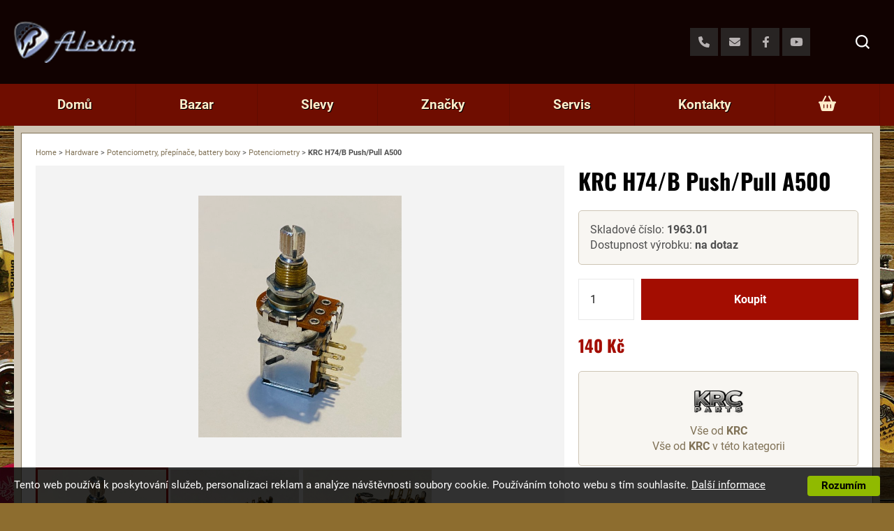

--- FILE ---
content_type: text/html; charset=utf-8
request_url: https://www.alexim.cz/krc-h74b-push-pull-a500
body_size: 9899
content:
<!DOCTYPE html>
<html lang="cs-cz" dir="ltr">
	<head>
		<meta charset="utf-8">
	<title>KRC H74/B Push/Pull  A500 | Hudební nástroje Alexim.cz</title>
    <meta name="dcterms.rightsHolder" content="Alexim s.r.o.">
    <meta name="dcterms.dateCopyrighted" content="2009-2026">
	<!--<meta name="author" content="Ing. Radim Hašek" >-->
    <meta name="robots" content="index,follow">
    <meta name="googlebot" content="index,follow">


<!-- Google Tag Manager -->
<script>(function(w,d,s,l,i){ w[l]=w[l]||[];w[l].push({ 'gtm.start':
new Date().getTime(),event:'gtm.js'});var f=d.getElementsByTagName(s)[0],
j=d.createElement(s),dl=l!='dataLayer'?'&l='+l:'';j.async=true;j.src=
'https://www.googletagmanager.com/gtm.js?id='+i+dl;f.parentNode.insertBefore(j,f);
})(window,document,'script','dataLayer',"GTM-5B8FTB");</script>
<!-- End Google Tag Manager --> 
			<script src="/js/jquery-1.12.1.min.js"></script>
			<script src="/js/nette.ajax.js"></script>

	<link rel="stylesheet" href="https://cdn.jsdelivr.net/npm/@fancyapps/ui@4.0/dist/fancybox.css" />

		<link href="/css/screen.css?version=1768658791" rel="stylesheet" type="text/css" media="screen,projection">
		<link href="/css/print.css?version=1768658791" rel="stylesheet" type="text/css" media="print">

		<link rel="shortcut icon" href="/favicon.ico" />

		<meta name="viewport" content="width=device-width">

		<meta name="verify-v1" content="HgCmSEfKzK5ayKJS5F9byk7D6PObLljPuXrw2irew8c=" />

		<meta name="google-site-verification" content="HsWxnUyqVL7lAOHGacup94Db_U8oZCr17-YGn4p5e0s" />

		<meta name="seznam-wmt" content="yXFOzA8q1pX56vx9BgZhxhZyT7HQb5ry" />



<script type="text/javascript">
//<![CDATA[
var _hwq = _hwq || [];
	_hwq.push(['setKey', 'DC89F65B2691F4914B9B14333FCB8891']);_hwq.push(['setTopPos', '60']);_hwq.push(['showWidget', '21']);(function() {
	var ho = document.createElement('script'); ho.type = 'text/javascript'; ho.async = true;
	ho.src = ('https:' == document.location.protocol ? 'https://ssl' : 'http://www') + '.heureka.cz/direct/i/gjs.php?n=wdgt&sak=DC89F65B2691F4914B9B14333FCB8891';
	var s = document.getElementsByTagName('script')[0]; s.parentNode.insertBefore(ho, s);
})();
//]]>
</script>	</head>

	<body class="page-product-detail">

<!-- Google Tag Manager (noscript) -->
<noscript><iframe src="https://www.googletagmanager.com/ns.html?id=GTM-5B8FTB"
height="0" width="0" style="display:none;visibility:hidden"></iframe></noscript>
<!-- End Google Tag Manager (noscript) -->

		<header class="page-header">
			<div class="page-header__container">
				<a href="/" class="page-header__logo">
					<img src="/grafika/alexim-logo-3d.png" alt="Alexim" />
				</a>

				<div class="page-header__socials">
					<a href="tel:+420233337206" class="page-header__social">
<svg xmlns="http://www.w3.org/2000/svg" viewBox="0 0 512 512">
    <path fill="#ffffff" d="M511.2 387l-23.25 100.8c-3.266 14.25-15.79 24.22-30.46 24.22C205.2 512 0 306.8 0 54.5c0-14.66 9.969-27.2 24.22-30.45l100.8-23.25C139.7-2.602 154.7 5.018 160.8 18.92l46.52 108.5c5.438 12.78 1.77 27.67-8.98 36.45L144.5 207.1c33.98 69.22 90.26 125.5 159.5 159.5l44.08-53.8c8.688-10.78 23.69-14.51 36.47-8.975l108.5 46.51C506.1 357.2 514.6 372.4 511.2 387z"></path>
</svg>
					</a>

					<a href="mailto:%73%68%6f%70%40%61%6c%65%78%69%6d%2e%63%7a" class="page-header__social">
<svg xmlns="http://www.w3.org/2000/svg" viewBox="0 0 512 512">
    <path fill="#ffffff" d="M464 64C490.5 64 512 85.49 512 112C512 127.1 504.9 141.3 492.8 150.4L275.2 313.6C263.8 322.1 248.2 322.1 236.8 313.6L19.2 150.4C7.113 141.3 0 127.1 0 112C0 85.49 21.49 64 48 64H464zM217.6 339.2C240.4 356.3 271.6 356.3 294.4 339.2L512 176V384C512 419.3 483.3 448 448 448H64C28.65 448 0 419.3 0 384V176L217.6 339.2z"></path>
</svg>
					</a>

					<a href="https://www.facebook.com/alexim.hudebni.nastroje/" class="page-header__social">
<svg xmlns="http://www.w3.org/2000/svg" viewBox="0 0 320 512">
    <path fill="#ffffff" d="M279.14 288l14.22-92.66h-88.91v-60.13c0-25.35 12.42-50.06 52.24-50.06h40.42V6.26S260.43 0 225.36 0c-73.22 0-121.08 44.38-121.08 124.72v70.62H22.89V288h81.39v224h100.17V288z"></path>
</svg>
					</a>

					<a href="https://www.youtube.com/user/TValexim" class="page-header__social">
<svg xmlns="http://www.w3.org/2000/svg" viewBox="0 0 576 512">
    <path fill="#ffffff" d="M549.655 124.083c-6.281-23.65-24.787-42.276-48.284-48.597C458.781 64 288 64 288 64S117.22 64 74.629 75.486c-23.497 6.322-42.003 24.947-48.284 48.597-11.412 42.867-11.412 132.305-11.412 132.305s0 89.438 11.412 132.305c6.281 23.65 24.787 41.5 48.284 47.821C117.22 448 288 448 288 448s170.78 0 213.371-11.486c23.497-6.321 42.003-24.171 48.284-47.821 11.412-42.867 11.412-132.305 11.412-132.305s0-89.438-11.412-132.305zm-317.51 213.508V175.185l142.739 81.205-142.739 81.201z"></path>
</svg>
					</a>
				</div>

				<span id="snippet--basketSimple" class="page-header__basket">
<div class="basket-simple-holder">
	<a href="/kosik" rel="nofollow" class="basket-simple" title="0,- Kč">
		<span class="basket-simple__icon">
<svg xmlns="http://www.w3.org/2000/svg" viewBox="0 0 576 512">
    <path fill="#ffffff" d="M171.7 191.1H404.3L322.7 35.07C316.6 23.31 321.2 8.821 332.9 2.706C344.7-3.409 359.2 1.167 365.3 12.93L458.4 191.1H544C561.7 191.1 576 206.3 576 223.1C576 241.7 561.7 255.1 544 255.1L492.1 463.5C484.1 492 459.4 512 430 512H145.1C116.6 512 91 492 83.88 463.5L32 255.1C14.33 255.1 0 241.7 0 223.1C0 206.3 14.33 191.1 32 191.1H117.6L210.7 12.93C216.8 1.167 231.3-3.409 243.1 2.706C254.8 8.821 259.4 23.31 253.3 35.07L171.7 191.1zM191.1 303.1C191.1 295.1 184.8 287.1 175.1 287.1C167.2 287.1 159.1 295.1 159.1 303.1V399.1C159.1 408.8 167.2 415.1 175.1 415.1C184.8 415.1 191.1 408.8 191.1 399.1V303.1zM271.1 303.1V399.1C271.1 408.8 279.2 415.1 287.1 415.1C296.8 415.1 304 408.8 304 399.1V303.1C304 295.1 296.8 287.1 287.1 287.1C279.2 287.1 271.1 295.1 271.1 303.1zM416 303.1C416 295.1 408.8 287.1 400 287.1C391.2 287.1 384 295.1 384 303.1V399.1C384 408.8 391.2 415.1 400 415.1C408.8 415.1 416 408.8 416 399.1V303.1z"></path>
</svg>
		</span>
	</a>
</div>
				</span>

				<span class="page-header__search-handle" data-layout-handle="has-search">
<svg xmlns="http://www.w3.org/2000/svg" xmlns:xlink="http://www.w3.org/1999/xlink" x="0px" y="0px" viewBox="0 0 18.2 18.2" xml:space="preserve">
    <g>
        <path class="st1" d="M8,16c-4.4,0-8-3.6-8-8s3.6-8,8-8s8,3.6,8,8S12.4,16,8,16z M8,2C4.7,2,2,4.7,2,8s2.7,6,6,6s6-2.7,6-6 S11.3,2,8,2z" fill="#ffffff"></path>
        <rect x="14.5" y="12.7" transform="matrix(0.7071 -0.7071 0.7071 0.7071 -6.4203 15.5)" class="st1" width="2" height="5.7" fill="#ffffff"></rect>
    </g>
</svg>
				</span>

				<span class="page-header__menu-handle" data-layout-handle="has-menu"><span></span></span>

				<form action="/krc-h74b-push-pull-a500" method="post" id="frm-search" class="page-header__search-dialog search-dialog">
					<input type="search" name="q" id="frm-search-q" required data-nette-rules='[{"op":":filled","msg":"Vyplňte prosím hledanou frázi"}]' placeholder="Hledaný výraz" class="search-dialog__input">
					<input type="submit" name="send" value="Hledej" class="search-dialog__submit btn">
				<input type="hidden" name="_do" value="search-submit"></form>

			</div>

		</header>

		<nav class="page-menu">
			<ul class="page-menu__container">
				<li class="page-menu__item">
					<a href="/" title="Domů">Domů</a>
				</li>
				<li class="page-menu__item">
					<a href="/bazar" title="Bazar">Bazar</a>
				</li>
				<li class="page-menu__item">
					<a href="/slevy" title="Slevy">Slevy</a>
				</li>
				<li class="page-menu__item">
					<a href="/znacky" title="Značky">Značky</a>
				</li>
				<li class="page-menu__item">
					<a href="/servis-kytar" title="Servis">Servis</a>
				</li>
				<li class="page-menu__item">
					<a href="/kontakty" title="Kontakty">Kontakty</a>
				</li>
				<li id="snippet--basketSimple2" class="page-menu__item page-menu__item--simple-basket">
<div class="basket-simple-holder">
	<a href="/kosik" rel="nofollow" class="basket-simple" title="0,- Kč">
		<span class="basket-simple__icon">
<svg xmlns="http://www.w3.org/2000/svg" viewBox="0 0 576 512">
    <path fill="#feedcb" d="M171.7 191.1H404.3L322.7 35.07C316.6 23.31 321.2 8.821 332.9 2.706C344.7-3.409 359.2 1.167 365.3 12.93L458.4 191.1H544C561.7 191.1 576 206.3 576 223.1C576 241.7 561.7 255.1 544 255.1L492.1 463.5C484.1 492 459.4 512 430 512H145.1C116.6 512 91 492 83.88 463.5L32 255.1C14.33 255.1 0 241.7 0 223.1C0 206.3 14.33 191.1 32 191.1H117.6L210.7 12.93C216.8 1.167 231.3-3.409 243.1 2.706C254.8 8.821 259.4 23.31 253.3 35.07L171.7 191.1zM191.1 303.1C191.1 295.1 184.8 287.1 175.1 287.1C167.2 287.1 159.1 295.1 159.1 303.1V399.1C159.1 408.8 167.2 415.1 175.1 415.1C184.8 415.1 191.1 408.8 191.1 399.1V303.1zM271.1 303.1V399.1C271.1 408.8 279.2 415.1 287.1 415.1C296.8 415.1 304 408.8 304 399.1V303.1C304 295.1 296.8 287.1 287.1 287.1C279.2 287.1 271.1 295.1 271.1 303.1zM416 303.1C416 295.1 408.8 287.1 400 287.1C391.2 287.1 384 295.1 384 303.1V399.1C384 408.8 391.2 415.1 400 415.1C408.8 415.1 416 408.8 416 399.1V303.1z"></path>
</svg>
		</span>
	</a>
</div>
				</li>
				<li class="page-menu__item page-menu__item--facebook">
					<a href="https://www.facebook.com/alexim.hudebni.nastroje/">
						<svg xmlns="http://www.w3.org/2000/svg" viewBox="0 0 320 512">
    <path fill="#feedcb" d="M279.14 288l14.22-92.66h-88.91v-60.13c0-25.35 12.42-50.06 52.24-50.06h40.42V6.26S260.43 0 225.36 0c-73.22 0-121.08 44.38-121.08 124.72v70.62H22.89V288h81.39v224h100.17V288z"></path>
</svg>
 Facebook
					</a>
				</li>
				<li class="page-menu__item page-menu__item--youtube">
					<a href="https://www.youtube.com/user/TValexim">
						<svg xmlns="http://www.w3.org/2000/svg" viewBox="0 0 576 512">
    <path fill="#feedcb" d="M549.655 124.083c-6.281-23.65-24.787-42.276-48.284-48.597C458.781 64 288 64 288 64S117.22 64 74.629 75.486c-23.497 6.322-42.003 24.947-48.284 48.597-11.412 42.867-11.412 132.305-11.412 132.305s0 89.438 11.412 132.305c6.281 23.65 24.787 41.5 48.284 47.821C117.22 448 288 448 288 448s170.78 0 213.371-11.486c23.497-6.321 42.003-24.171 48.284-47.821 11.412-42.867 11.412-132.305 11.412-132.305s0-89.438-11.412-132.305zm-317.51 213.508V175.185l142.739 81.205-142.739 81.201z"></path>
</svg>
 YouTube
					</a>
				</li>
			</ul>
		</nav>

		<div class="__container">
			<div class="page-content">
	<main class="page-content__main">

	<section itemscope itemtype="http://schema.org/Product" class="product-detail">

<p class="breadcrumbs">
    <a href="/" class="breadcrumbs__link">Home</a> <span>&gt;</span>
		<a href="/hardware" class="breadcrumbs__link">Hardware</a> <span>&gt;</span>
		<a href="/hardware-potenciometry-prepinace-battery-boxy" class="breadcrumbs__link">Potenciometry, přepínače, battery boxy</a> <span>&gt;</span>
		<a href="/hardware-potenciometry-prepinace-battery-boxy-potenciometry" class="breadcrumbs__link">Potenciometry</a> <span>&gt;</span>
    <strong>KRC H74/B Push/Pull  A500</strong>
</p>
<script type="application/ld+json">
    {
        "@context": "https://schema.org",
        "@type": "BreadcrumbList",
        "itemListElement": [
                {
                    "@type": "ListItem",
                    "position": 1,
                    "name": "Hardware",
                    "item": "https://www.alexim.cz/hardware"
                },
                {
                    "@type": "ListItem",
                    "position": 2,
                    "name": "Potenciometry, přepínače, battery boxy",
                    "item": "https://www.alexim.cz/hardware-potenciometry-prepinace-battery-boxy"
                },
                {
                    "@type": "ListItem",
                    "position": 3,
                    "name": "Potenciometry",
                    "item": "https://www.alexim.cz/hardware-potenciometry-prepinace-battery-boxy-potenciometry"
                },
            {
                "@type": "ListItem",
                "position": 4,
                "name": "KRC H74/B Push/Pull  A500"
            }
        ]
    }
</script>

		<div class="product-detail__gallery">
<div class="gallery">


	<div>
		<span class="gallery__items" data-slick="gallery">
				<a href="/images/1120x690v/c/cd36a47ab4c2f70a2b8ca71e40bd91ef.jpg" class="gallery__item" data-fancybox="gallery">
					<img src="/images/1120x690v/c/cd36a47ab4c2f70a2b8ca71e40bd91ef.jpg" alt="KRC H74/B Push/Pull  A500" class="gallery__image" itemprop="image" />
				</a>
				<a href="/images/1120x690v/d/d235a91302207777c0689dfb535643b9.jpg" class="gallery__item" data-fancybox="gallery">
					<img src="/images/1120x690v/d/d235a91302207777c0689dfb535643b9.jpg" alt="KRC H74/B Push/Pull  A500" class="gallery__image" itemprop="image" />
				</a>
				<a href="/images/1120x690v/2/2fb4be16f1aaa0d27285aa2b7d5985bf.jpg" class="gallery__item" data-fancybox="gallery">
					<img src="/images/1120x690v/2/2fb4be16f1aaa0d27285aa2b7d5985bf.jpg" alt="KRC H74/B Push/Pull  A500" class="gallery__image" itemprop="image" />
				</a>
		</span>
	</div>

	<div>
		<span class="gallery__thumbs" data-slick="thumbs">
				<span class="gallery__thumb-item">
					<img src="/images/1120x690v/c/cd36a47ab4c2f70a2b8ca71e40bd91ef.jpg" alt="KRC H74/B Push/Pull  A500" class="gallery__thumb-image" />
				</span>
				<span class="gallery__thumb-item">
					<img src="/images/1120x690v/d/d235a91302207777c0689dfb535643b9.jpg" alt="KRC H74/B Push/Pull  A500" class="gallery__thumb-image" />
				</span>
				<span class="gallery__thumb-item">
					<img src="/images/1120x690v/2/2fb4be16f1aaa0d27285aa2b7d5985bf.jpg" alt="KRC H74/B Push/Pull  A500" class="gallery__thumb-image" />
				</span>
		</span>
	</div>

</div>
		</div>

		<div class="product-detail__main">

			<div class="product-detail__wrapper">

				<h1 itemprop="name" class="product-detail__title">KRC H74/B Push/Pull  A500</h1>

				<div class="product-detail__status">
					Skladové číslo: <strong>1963.01</strong>
					<br />
					Dostupnost výrobku:
					<strong> na dotaz </strong>				</div>

				<form action="/krc-h74b-push-pull-a500" method="post" class="ajax product-detail__buy" id="sraform">
					<div itemprop="offers" itemtype="http://schema.org/Offer" itemscope>
						<meta itemprop="url" content="https://www.alexim.cz/krc-h74b-push-pull-a500" />
						<meta itemprop="priceCurrency" content="CZK" />
						<meta itemprop="price" content="140.00" />
						<meta itemprop="priceValidUntil" content="2026-01-23" />
						<meta itemprop="availability" content="https://schema.org/PreOrder" />
					</div>

						<input type="number" name="count" maxlength="4" min="1" value="1" id="kusu" />
						<input type="submit" name="_action" value="Koupit" class="btn" title="Přidat do košíku" />
						<input id="dostupnost" type="hidden" value="2" />  
				<input type="hidden" name="_do" value="basketForm-submit"></form>

				<p class="product-detail__prices">
					<span class="product-detail__price">
						<span class="price">140 Kč</span>
					</span>


				</p>

					<div class="product-detail__brand product-detail__brand--image" itemprop="brand" itemtype="https://schema.org/Brand" itemscope>
							<span class="product-detail__brand__logo">
								<img src="/images/150x100v/e/e27e5ee787e2d9c7204b818be8e006c3.jpg" alt="KRC" itemprop="logo">
							</span>
						<p class="product-detail__brand__links">
							<a href="/krc">Vše od <strong class="brand" itemprop="name">KRC</strong></a><br />
							<a href="/hardware-potenciometry-prepinace-battery-boxy-potenciometry/krc">Vše od <strong>KRC</strong> v této kategorii</a>
						</p>
					</div>

			</div>

		</div>


		<div class="product-detail__info">
				<h2 class="product-detail__subtitle">Popis</h2>
				<p class="description" itemprop="description">Push/Pull 500 kOhm potenciometr  VOLUME, 10mm výška mosazného dříku.  </p>


		</div>
		<div class="product-detail__content">
			<div class="product-detail__wrapper">
			</div>
		</div>

		<div class="product-detail__related">
	<h2 class="product-detail__subtitle">Zákazníci kteří si koupili tento výrobek, si pořídili také toto:</h2>
	<div data-slick="product">
	<a href="/krc-h75b-push-pull-b500" class="product-box">
		<span class="product-box__image">
				<img src="/images/275x275z/d/d235a91302207777c0689dfb535643b9.jpg" alt="KRC H75/B Push/Pull  B500">
		</span>

		<h2 class="product-box__title">KRC H75/B Push/Pull  B500</h2>

		<p class="product-box__text">Push/Pull B500kOhm...</p>

		<div class="product-box__price">
			140 Kč
		</div>


		<div class="product-box__more">
				<span title="dostupnost">na dotaz</span>
		</div>
	</a>
	<a href="/krc-kryt-pc-002-single-iv" class="product-box">
		<span class="product-box__image">
				<img src="/images/275x275z/2/274263462a5be190527035ba24d69629.jpg" alt="KRC Kryt PC-002 single IV">
		</span>

		<h2 class="product-box__title">KRC Kryt PC-002 single IV</h2>

		<p class="product-box__text">Kryt snímače typu single...</p>

		<div class="product-box__price">
			20 Kč
		</div>


		<div class="product-box__more">
				<span title="dostupnost">skladem</span>
		</div>
	</a>
	<a href="/gotoh-ms500-xf-miniswitch" class="product-box">
		<span class="product-box__image">
				<img src="/images/275x275z/5/5a0f4cf94a24e697760f51adefaa5774.jpg" alt="Gotoh MS500 XF  MiniSwitch">
		</span>

		<h2 class="product-box__title">Gotoh MS500 XF  MiniSwitch</h2>

		<p class="product-box__text">chrom, otvor 6mm, ON-ON-ON</p>

		<div class="product-box__price">
			240 Kč
		</div>


		<div class="product-box__more">
				<span title="dostupnost">skladem</span>
		</div>
	</a>
	<a href="/krc-sroub-3-48x26-typ-a-ni" class="product-box">
		<span class="product-box__image">
				<img src="/images/275x275z/f/f2901ec8395f349e1411b442162ab23a.jpg" alt="KRC Šroub 3-48x26 typ A, NI">
		</span>

		<h2 class="product-box__title">KRC Šroub 3-48x26 typ A, NI</h2>

		<p class="product-box__text">Šroub 3-48x26 whitworth...</p>

		<div class="product-box__price">
			2 Kč
		</div>


		<div class="product-box__more">
				<span title="dostupnost">skladem</span>
		</div>
	</a>
	<a href="/krc-mt-10f-iv-ramecek" class="product-box">
		<span class="product-box__image">
				<img src="/images/275x275z/7/72bee59e44b67c5e02a191823fe0a2de.jpg" alt="KRC PR002  IV rámeček HB">
		</span>

		<h2 class="product-box__title">KRC PR002  IV rámeček HB</h2>

		<p class="product-box__text">Rámeček pro HB, rovný,...</p>

		<div class="product-box__price">
			20 Kč
		</div>


		<div class="product-box__more">
				<span title="dostupnost">skladem</span>
		</div>
	</a>
	<a href="/krc-mt-10f-bk-ramecek" class="product-box">
		<span class="product-box__image">
				<img src="/images/275x275z/2/289e498e63d723434b08db210716ddcb.jpg" alt="KRC PR002 BK rámeček HB">
		</span>

		<h2 class="product-box__title">KRC PR002 BK rámeček HB</h2>

		<p class="product-box__text">Rámeček pro HB, rovný, ...</p>

		<div class="product-box__price">
			20 Kč
		</div>


		<div class="product-box__more">
				<span title="dostupnost">skladem</span>
		</div>
	</a>
	<a href="/krc-mt-10r-iv-ramecek" class="product-box">
		<span class="product-box__image">
				<img src="/images/275x275z/7/72bee59e44b67c5e02a191823fe0a2de.jpg" alt="KRC PE003  IV rámeček HB">
		</span>

		<h2 class="product-box__title">KRC PE003  IV rámeček HB</h2>

		<p class="product-box__text">Rámeček pro HB, rovný,...</p>

		<div class="product-box__price">
			20 Kč
		</div>


		<div class="product-box__more">
				<span title="dostupnost">skladem</span>
		</div>
	</a>
	<a href="/krc-mt-10r-bk-ramecek" class="product-box">
		<span class="product-box__image">
				<img src="/images/275x275z/7/77dfe77694d571da915d017c3137c463.jpg" alt="KRC PR003  BK rámeček HB">
		</span>

		<h2 class="product-box__title">KRC PR003  BK rámeček HB</h2>

		<p class="product-box__text">Rámeček pro HB, rovný,...</p>

		<div class="product-box__price">
			20 Kč
		</div>


		<div class="product-box__more">
				<span title="dostupnost">skladem</span>
		</div>
	</a>
	<a href="/krc-vrut-3x12mm-typ-c-ni" class="product-box">
		<span class="product-box__image">
				<img src="/images/275x275z/7/720cddc7d0559e3239f4736f1ebbe7cf.jpg" alt="KRC Vrut 3x12mm, typ C, Ni">
		</span>

		<h2 class="product-box__title">KRC Vrut 3x12mm, typ C, Ni</h2>

		<p class="product-box__text">Vrut 3x12mm, čočková hlava ...</p>

		<div class="product-box__price">
			2 Kč
		</div>


		<div class="product-box__more">
				<span title="dostupnost">skladem</span>
		</div>
	</a>
	<a href="/krc-vrut-3x12mm-typ-c-bk" class="product-box">
		<span class="product-box__image">
				<img src="/images/275x275z/0/06a06aa710d123ede8ddb4122a044c4f.jpg" alt="KRC Vrut 3x12mm, typ C, BK">
		</span>

		<h2 class="product-box__title">KRC Vrut 3x12mm, typ C, BK</h2>

		<p class="product-box__text">Vrut 3x12mm, čočková hlava...</p>

		<div class="product-box__price">
			2 Kč
		</div>


		<div class="product-box__more">
				<span title="dostupnost">skladem</span>
		</div>
	</a>
	<a href="/krc-pruzina-hb-snimac" class="product-box">
		<span class="product-box__image">
				<img src="/images/275x275z/2/27f633206bffd17be26c0619ce8ca70a.jpg" alt="KRC Pružina HB snímač">
		</span>

		<h2 class="product-box__title">KRC Pružina HB snímač</h2>

		<p class="product-box__text">Pružina pro humbucking...</p>

		<div class="product-box__price">
			5 Kč
		</div>


		<div class="product-box__more">
				<span title="dostupnost">skladem</span>
		</div>
	</a>
	<a href="/gotoh-rg-15-srazec-strun-1" class="product-box">
		<span class="product-box__image">
				<img src="/images/275x275z/5/529822ba66c7b28e3203bfd0e6f77aa2.jpg" alt="Gotoh RG-15 Srážeč strun">
		</span>

		<h2 class="product-box__title">Gotoh RG-15 Srážeč strun</h2>

		<p class="product-box__text">Barva: cosmo black (černý...</p>

		<div class="product-box__price">
			34 Kč
		</div>


		<div class="product-box__more">
				<span title="dostupnost">na dotaz</span>
		</div>
	</a>
	<a href="/krc-sw400-cr-bk" class="product-box">
		<span class="product-box__image">
				<img src="/images/275x275z/5/502c0539470ab92d0a96da2366c08a32.jpg" alt="KRC SW400 CR/BK">
		</span>

		<h2 class="product-box__title">KRC SW400 CR/BK</h2>

		<p class="product-box__text">3-polohový přepínač TOGGLE...</p>

		<div class="product-box__price">
			160 Kč
		</div>


		<div class="product-box__more">
				<span title="dostupnost">na dotaz</span>
		</div>
	</a>
	<a href="/gotoh-bb-04-battery-box" class="product-box">
		<span class="product-box__image">
				<img src="/images/275x275z/3/376c01fda2e1a9e6b2a22c363c4f2488.jpg" alt="Gotoh BB-04 Battery box">
		</span>

		<h2 class="product-box__title">Gotoh BB-04 Battery box</h2>

		<p class="product-box__text"></p>

		<div class="product-box__price">
			240 Kč
		</div>


		<div class="product-box__more">
				<span title="dostupnost">skladem</span>
		</div>
	</a>
	<a href="/daddario-exl125" class="product-box">
		<span class="product-box__image">
				<img src="/images/275x275z/b/b09c450c7262c6887da9747ccd77a62d.jpg" alt="D´Addario EXL125">
		</span>

		<h2 class="product-box__title">D´Addario EXL125</h2>

		<p class="product-box__text">Struny pro elektrickou...</p>

		<div class="product-box__price">
			230 Kč
		</div>


		<div class="product-box__more">
				<span title="dostupnost">na dotaz</span>
		</div>
	</a>
	<a href="/gotoh-rg-15-srazec-strun" class="product-box">
		<span class="product-box__image">
				<img src="/images/275x275z/f/f0c4e0d0931577bd70083f2ac67855cf.jpg" alt="Gotoh RG-15 Srážeč strun">
		</span>

		<h2 class="product-box__title">Gotoh RG-15 Srážeč strun</h2>

		<p class="product-box__text">Barva: chrom</p>

		<div class="product-box__price">
			31 Kč
		</div>


		<div class="product-box__more">
				<span title="dostupnost">skladem</span>
		</div>
	</a>
	<a href="/john-pearse-humidifier" class="product-box">
		<span class="product-box__image">
				<img src="/images/275x275z/f/f80dc01b88d96320b7d22cad09996d3e.jpg" alt="John Pearse Humidifier">
		</span>

		<h2 class="product-box__title">John Pearse Humidifier</h2>

		<p class="product-box__text">Kytarový zvlhčovač</p>

		<div class="product-box__price">
			340 Kč
		</div>


		<div class="product-box__more">
				<span title="dostupnost">skladem</span>
		</div>
	</a>
	<a href="/gotoh-rg-30-srazec-strun-1" class="product-box">
		<span class="product-box__image">
				<img src="/images/275x275z/3/3d758ecd3627d3c1827c133ad6a37696.jpg" alt="Gotoh RG-30 Srážeč strun">
		</span>

		<h2 class="product-box__title">Gotoh RG-30 Srážeč strun</h2>

		<p class="product-box__text">Barva: cosmo black (černý...</p>

		<div class="product-box__price">
			34 Kč
		</div>


		<div class="product-box__more">
				<span title="dostupnost">na dotaz</span>
		</div>
	</a>
	<a href="/emg-h1a-n" class="product-box">
		<span class="product-box__image">
				<img src="/images/275x275z/3/3200aff306bfe2ea2c9c3b2ad579defc.jpg" alt="EMG H1A-N">
		</span>

		<h2 class="product-box__title">EMG H1A-N</h2>

		<p class="product-box__text">EMG-H1A-N Alnico Neck snímač</p>

		<div class="product-box__price">
			2 276 Kč
		</div>


		<div class="product-box__more">
				<span class="product-box__moreFreeDelivery">Doprava ZDARMA</span>
				<span title="dostupnost">skladem</span>
		</div>
	</a>
	<a href="/john-pearse-550sl-ak-kytara" class="product-box">
		<span class="product-box__image">
				<img src="/images/275x275z/0/09605f5f3553e44437d01bae69b4f5b2.jpg" alt="John Pearse 550SL  ACOUSTIC">
		</span>

		<h2 class="product-box__title">John Pearse 550SL  ACOUSTIC</h2>

		<p class="product-box__text">Sada strun na akustickou...</p>

		<div class="product-box__price">
			300 Kč
		</div>


		<div class="product-box__more">
				<span title="dostupnost">skladem</span>
		</div>
	</a>
	<a href="/pmc-prazcovy-drat-2-6mm" class="product-box">
		<span class="product-box__image">
				<img src="/images/275x275z/c/cd43426b4fd10a3fb3009f1635833545.jpg" alt="PMC Pražcový drát 2,6mm">
		</span>

		<h2 class="product-box__title">PMC Pražcový drát 2,6mm</h2>

		<p class="product-box__text">šířka 2, 6mm, výška korunky...</p>

		<div class="product-box__price">
			155 Kč
		</div>


		<div class="product-box__more">
				<span title="dostupnost">skladem</span>
		</div>
	</a>
	<a href="/emg-mount-ring-flat-thin-bk" class="product-box">
		<span class="product-box__image">
				<img src="/images/275x275z/7/79bfa0320db22e2d16b28011cf7aa469.jpg" alt="EMG Mount.Ring Flat 6 Thin  BK">
		</span>

		<h2 class="product-box__title">EMG Mount.Ring Flat 6 Thin  BK</h2>

		<p class="product-box__text">Rámeček pro HB (ke krku) na...</p>

		<div class="product-box__price">
			180 Kč
		</div>


		<div class="product-box__more">
				<span title="dostupnost">skladem</span>
		</div>
	</a>
	<a href="/krc-kryt-mpc005-lp-10mm-cr" class="product-box">
		<span class="product-box__image">
				<img src="/images/275x275z/c/c40f32c22b390d3d91539d5ed732275e.jpg" alt="KRC Kryt MPC005 LP 10mm CR">
		</span>

		<h2 class="product-box__title">KRC Kryt MPC005 LP 10mm CR</h2>

		<p class="product-box__text">Kryt snímače typu LesPaul,...</p>

		<div class="product-box__price">
			100 Kč
		</div>


		<div class="product-box__more">
				<span title="dostupnost">skladem</span>
		</div>
	</a>
	<a href="/krc-kryt-lp-10-4mm-cr" class="product-box">
		<span class="product-box__image">
				<img src="/images/275x275z/c/c40f32c22b390d3d91539d5ed732275e.jpg" alt="KRC Kryt LP 10,4mm CR">
		</span>

		<h2 class="product-box__title">KRC Kryt LP 10,4mm CR</h2>

		<p class="product-box__text">Kryt snímače typu LesPaul,...</p>

		<div class="product-box__price">
			100 Kč
		</div>


		<div class="product-box__more">
				<span title="dostupnost">skladem</span>
		</div>
	</a>
	<a href="/domo-ntc-5-nut" class="product-box">
		<span class="product-box__image">
				<img src="/images/275x275z/0/066908e668c36f5e2d42975263eb92c5.jpg" alt="DoMo NTC-5 nut">
		</span>

		<h2 class="product-box__title">DoMo NTC-5 nut</h2>

		<p class="product-box__text">Nultý pražec pro...</p>

		<div class="product-box__price">
			24 Kč
		</div>


		<div class="product-box__more">
				<span title="dostupnost">skladem</span>
		</div>
	</a>
	<a href="/krc-kryt-pc-002-single-bk" class="product-box">
		<span class="product-box__image">
				<img src="/images/275x275z/9/971244272e0288330fb530ad11a164c6.jpg" alt="KRC Kryt PC-002 single BK">
		</span>

		<h2 class="product-box__title">KRC Kryt PC-002 single BK</h2>

		<p class="product-box__text">Kryt snímače typu single...</p>

		<div class="product-box__price">
			20 Kč
		</div>


		<div class="product-box__more">
				<span title="dostupnost">skladem</span>
		</div>
	</a>
	<a href="/krc-vrut-3x30mm-typ-c-bk" class="product-box">
		<span class="product-box__image">
				<img src="/images/275x275z/2/2456064245e5b4453ce1c9a7a0c921d6.jpg" alt="KRC Vrut 3x30mm,typ C, BK">
		</span>

		<h2 class="product-box__title">KRC Vrut 3x30mm,typ C, BK</h2>

		<p class="product-box__text">Vrut 3x30mm, čočková hlava ...</p>

		<div class="product-box__price">
			3 Kč
		</div>


		<div class="product-box__more">
				<span title="dostupnost">skladem</span>
		</div>
	</a>
	<a href="/krc-vrut-3x14mm-typ-c-ni" class="product-box">
		<span class="product-box__image">
				<img src="/images/275x275z/d/d5a387ee46c18eab08c17a0cfca62070.jpg" alt="KRC Vrut 3x14mm, typ C, Ni">
		</span>

		<h2 class="product-box__title">KRC Vrut 3x14mm, typ C, Ni</h2>

		<p class="product-box__text">Vrut 3x14mm, čočková hlava...</p>

		<div class="product-box__price">
			3 Kč
		</div>


		<div class="product-box__more">
				<span title="dostupnost">skladem</span>
		</div>
	</a>
	<a href="/krc-vrut-3-5x25mm-typ-c-ni" class="product-box">
		<span class="product-box__image">
				<img src="/images/275x275z/6/612615cd396996b5f7a7b05bbc76a50c.jpg" alt="KRC Vrut 3,5x25mm, typ C, Ni">
		</span>

		<h2 class="product-box__title">KRC Vrut 3,5x25mm, typ C, Ni</h2>

		<p class="product-box__text">Vrut 3, 5x25mm, čočková...</p>

		<div class="product-box__price">
			3 Kč
		</div>


		<div class="product-box__more">
				<span title="dostupnost">skladem</span>
		</div>
	</a>
	<a href="/krc-vrut-2x12mm-typ-a-ni" class="product-box">
		<span class="product-box__image">
				<img src="/images/275x275z/b/b542768f60058f13b830a9bb2f415a64.jpg" alt="KRC Vrut 2x12mm, typ A, Ni">
		</span>

		<h2 class="product-box__title">KRC Vrut 2x12mm, typ A, Ni</h2>

		<p class="product-box__text">Vrut 2x12mm, půlkulatá...</p>

		<div class="product-box__price">
			2 Kč
		</div>


		<div class="product-box__more">
				<span title="dostupnost">na dotaz</span>
		</div>
	</a>
	<a href="/krc-vrut-2-5x15-typ-c-bk" class="product-box">
		<span class="product-box__image">
				<img src="/images/275x275z/7/791380b89b96f49a273c22ad1a2730f0.jpg" alt="KRC Vrut 2,5x15 typ C, BK">
		</span>

		<h2 class="product-box__title">KRC Vrut 2,5x15 typ C, BK</h2>

		<p class="product-box__text">Vrut 2, 5x15mm, barva černá...</p>

		<div class="product-box__price">
			3 Kč
		</div>


		<div class="product-box__more">
				<span title="dostupnost">skladem</span>
		</div>
	</a>
	<a href="/gotoh-ms500-ffb-miniswitch" class="product-box">
		<span class="product-box__image">
				<img src="/images/275x275z/a/a6572d69ac2afcbf4a719756809c6e3a.jpg" alt="Gotoh MS500 FFB  MiniSwitch">
		</span>

		<h2 class="product-box__title">Gotoh MS500 FFB  MiniSwitch</h2>

		<p class="product-box__text">černý, otvor 6mm, ON-ON</p>

		<div class="product-box__price">
			250 Kč
		</div>


		<div class="product-box__more">
				<span title="dostupnost">skladem</span>
		</div>
	</a>
	<a href="/gotoh-rjc-302-ni" class="product-box">
		<span class="product-box__image">
				<img src="/images/275x275z/b/b0d806ae35c0d13ca546593fad1654c1.jpg" alt="Gotoh RJC-302 Ni">
		</span>

		<h2 class="product-box__title">Gotoh RJC-302 Ni</h2>

		<p class="product-box__text">Inserting jack, vstup do...</p>

		<div class="product-box__price">
			176 Kč
		</div>


		<div class="product-box__more">
				<span title="dostupnost">skladem</span>
		</div>
	</a>
	<a href="/dunlop-tortex-1-00" class="product-box">
		<span class="product-box__image">
				<img src="/images/275x275z/4/448c638eb2cd6741c2c4eab2a9444a4b.jpg" alt="Dunlop Tortex 1.00">
		</span>

		<h2 class="product-box__title">Dunlop Tortex 1.00</h2>

		<p class="product-box__text">Jim Dunlop USA, Tortex...</p>

		<div class="product-box__price">
			15 Kč
		</div>


		<div class="product-box__more">
				<span title="dostupnost">skladem</span>
		</div>
	</a>
	<a href="/fzone-sc-2" class="product-box">
		<span class="product-box__image">
				<img src="/images/275x275z/7/734a7faa1d2e3328a0c59655b7f52009.jpg" alt="Fzone SC-2">
		</span>

		<h2 class="product-box__title">Fzone SC-2</h2>

		<p class="product-box__text">Sound Hole Cover, kytarový...</p>

		<div class="product-box__price">
			105 Kč
		</div>


		<div class="product-box__more">
				<span title="dostupnost">skladem</span>
		</div>
	</a>
	<a href="/krc-sroub-m3x30-chrom-typ-a" class="product-box">
		<span class="product-box__image">
				<img src="/images/275x275z/a/a8ce97b274e6999e1741a2b328b7a1cb.jpg" alt="KRC Šroub M3x30 chrom typ A">
		</span>

		<h2 class="product-box__title">KRC Šroub M3x30 chrom typ A</h2>

		<p class="product-box__text">Šroub M3x30 nikl round head...</p>

		<div class="product-box__price">
			3 Kč
		</div>


		<div class="product-box__more">
				<span title="dostupnost">skladem</span>
		</div>
	</a>
	<a href="/krc-s-190" class="product-box">
		<span class="product-box__image">
				<img src="/images/275x275z/2/2d5e66826ad4c838d6eab57b472ca9dd.jpg" alt="KRC S-190">
		</span>

		<h2 class="product-box__title">KRC S-190</h2>

		<p class="product-box__text">Slim powerful minihumbucker...</p>

		<div class="product-box__price">
			600 Kč
		</div>


		<div class="product-box__more">
				<span title="dostupnost">skladem</span>
		</div>
	</a>
	<a href="/krc-nb004-knob-cr" class="product-box">
		<span class="product-box__image">
				<img src="/images/275x275z/6/65d8796993b5e0d5b1d54b0dd264be26.jpg" alt="KRC NS030 knob se šroubkem CR">
		</span>

		<h2 class="product-box__title">KRC NS030 knob se šroubkem CR</h2>

		<p class="product-box__text">Volume/Tone kovový knoflík...</p>

		<div class="product-box__price">
			80 Kč
		</div>


		<div class="product-box__more">
				<span title="dostupnost">skladem</span>
		</div>
	</a>
	<a href="/krc-swt-15-1" class="product-box">
		<span class="product-box__image">
				<img src="/images/275x275z/5/56ec6049b926fcc253f0a842182947c9.jpg" alt="KRC SW310  IV">
		</span>

		<h2 class="product-box__title">KRC SW310  IV</h2>

		<p class="product-box__text">3-polohový přepínač, ivory</p>

		<div class="product-box__price">
			120 Kč
		</div>


		<div class="product-box__more">
				<span title="dostupnost">skladem</span>
		</div>
	</a>
	<a href="/krc-dpk700-knob-iv" class="product-box">
		<span class="product-box__image">
				<img src="/images/275x275z/5/520d231ab1248cdb8245663a6f556233.jpg" alt="KRC KN300IV  Knob IV">
		</span>

		<h2 class="product-box__title">KRC KN300IV  Knob IV</h2>

		<p class="product-box__text">Volume/Tone knoflík,...</p>

		<div class="product-box__price">
			50 Kč
		</div>


		<div class="product-box__more">
				<span title="dostupnost">skladem</span>
		</div>
	</a>
	<a href="/krc-dpk600-knob-gd" class="product-box">
		<span class="product-box__image">
				<img src="/images/275x275z/2/2584e389ea1819f811b7a3c3e03ed999.jpg" alt="KRC KN200G  Knob GD">
		</span>

		<h2 class="product-box__title">KRC KN200G  Knob GD</h2>

		<p class="product-box__text">Volume/Tone knoflík ...</p>

		<div class="product-box__price">
			50 Kč
		</div>


		<div class="product-box__more">
				<span title="dostupnost">skladem</span>
		</div>
	</a>
	<a href="/krc-lp-krytka-vyztuhy-bk" class="product-box">
		<span class="product-box__image">
				<img src="/images/275x275z/6/6c7300963320f7efb5a7aaa1e0af6f5e.jpg" alt="KRC LP krytka výztuhy BK">
		</span>

		<h2 class="product-box__title">KRC LP krytka výztuhy BK</h2>

		<p class="product-box__text">Plastová krytka výztuhy...</p>

		<div class="product-box__price">
			30 Kč
		</div>


		<div class="product-box__more">
				<span title="dostupnost">skladem</span>
		</div>
	</a>
	<a href="/krc-hk001-cr-drzak" class="product-box">
		<span class="product-box__image">
				<img src="/images/275x275z/e/e15c2e70ea2875a176b6d64847533da3.jpg" alt="KRC HK001 CR držák">
		</span>

		<h2 class="product-box__title">KRC HK001 CR držák</h2>

		<p class="product-box__text">Držák přední desky...</p>

		<div class="product-box__price">
			28 Kč
		</div>


		<div class="product-box__more">
				<span title="dostupnost">skladem</span>
		</div>
	</a>
	<a href="/krc-lp100-iv-pickguard" class="product-box">
		<span class="product-box__image">
				<img src="/images/275x275z/b/b98ece6807f6727e21e4cdcf504a14ef.jpg" alt="KRC LP100 IV pickguard">
		</span>

		<h2 class="product-box__title">KRC LP100 IV pickguard</h2>

		<p class="product-box__text">Pickguard pro modely...</p>

		<div class="product-box__price">
			120 Kč
		</div>


		<div class="product-box__more">
				<span title="dostupnost">skladem</span>
		</div>
	</a>
	<a href="/krc-drt1-iv-desticka" class="product-box">
		<span class="product-box__image">
				<img src="/images/275x275z/6/670849061859aa2ee7eb9177cf03bd14.jpg" alt="KRC DRT1  IV destička">
		</span>

		<h2 class="product-box__title">KRC DRT1  IV destička</h2>

		<p class="product-box__text">destička RH/TR pod přepínač...</p>

		<div class="product-box__price">
			22 Kč
		</div>


		<div class="product-box__more">
				<span title="dostupnost">skladem</span>
		</div>
	</a>
	<a href="/krc-sw400" class="product-box">
		<span class="product-box__image">
				<img src="/images/275x275z/9/99800425eaf35cf7d4601c1917c44992.jpg" alt="KRC SW400 CR/IV">
		</span>

		<h2 class="product-box__title">KRC SW400 CR/IV</h2>

		<p class="product-box__text">3-polohový přepínač TOGGLE...</p>

		<div class="product-box__price">
			160 Kč
		</div>


		<div class="product-box__more">
				<span title="dostupnost">skladem</span>
		</div>
	</a>
	<a href="/krc-sw310-bk" class="product-box">
		<span class="product-box__image">
				<img src="/images/275x275z/7/712239fc1479aa888efa6dfe4802c033.jpg" alt="KRC SW310 BK">
		</span>

		<h2 class="product-box__title">KRC SW310 BK</h2>

		<p class="product-box__text">3-polohový přepínač, black</p>

		<div class="product-box__price">
			120 Kč
		</div>


		<div class="product-box__more">
				<span title="dostupnost">skladem</span>
		</div>
	</a>
	<a href="/krc-tsk-1-knob-bk-pro-t-model" class="product-box">
		<span class="product-box__image">
				<img src="/images/275x275z/e/e8b23b9e615a7d6f8d1d8422217ede5d.jpg" alt="KRC TSK-1  knob BK pro T-model">
		</span>

		<h2 class="product-box__title">KRC TSK-1  knob BK pro T-model</h2>

		<p class="product-box__text">Telecaster čtvercový...</p>

		<div class="product-box__price">
			15 Kč
		</div>


		<div class="product-box__more">
				<span title="dostupnost">skladem</span>
		</div>
	</a>
	<a href="/krc-trk-1-knob-wh-pro-t-model" class="product-box">
		<span class="product-box__image">
				<img src="/images/275x275z/6/62d95f879482849cd1f65f61a80a85b8.jpg" alt="KRC TRK-1  knob WH pro T-model">
		</span>

		<h2 class="product-box__title">KRC TRK-1  knob WH pro T-model</h2>

		<p class="product-box__text">Telecaster kulatý knoflík...</p>

		<div class="product-box__price">
			10 Kč
		</div>


		<div class="product-box__more">
				<span title="dostupnost">na dotaz</span>
		</div>
	</a>
	<a href="/krc-sw105-bk" class="product-box">
		<span class="product-box__image">
				<img src="/images/275x275z/2/2b09c8b33e90b3b52ac327b07b48124c.jpg" alt="KRC SW105 BK">
		</span>

		<h2 class="product-box__title">KRC SW105 BK</h2>

		<p class="product-box__text">5-ti polohový přepínač,...</p>

		<div class="product-box__price">
			96 Kč
		</div>


		<div class="product-box__more">
				<span title="dostupnost">skladem</span>
		</div>
	</a>
	<a href="/krc-st-101-bk-pickguard" class="product-box">
		<span class="product-box__image">
				<img src="/images/275x275z/4/48875c907c45093b3d9187723e379f50.jpg" alt="KRC ST-101 BK SSS pickguard">
		</span>

		<h2 class="product-box__title">KRC ST-101 BK SSS pickguard</h2>

		<p class="product-box__text">Stratocaster pickguard...</p>

		<div class="product-box__price">
			240 Kč
		</div>


		<div class="product-box__more">
				<span title="dostupnost">skladem</span>
		</div>
	</a>
	<a href="/krc-ej020-jack-vstup-panel" class="product-box">
		<span class="product-box__image">
				<img src="/images/275x275z/e/eed1dcfccb6e986e4decf6cca40bc55b.jpg" alt="KRC EJ-020  jack vstup panel">
		</span>

		<h2 class="product-box__title">KRC EJ-020  jack vstup panel</h2>

		<p class="product-box__text">Mono Jack samice panelová</p>

		<div class="product-box__price">
			30 Kč
		</div>


		<div class="product-box__more">
				<span title="dostupnost">skladem</span>
		</div>
	</a>
	<a href="/krc-d-16-jack-inserting-gd" class="product-box">
		<span class="product-box__image">
				<img src="/images/275x275z/5/575286997aa7b1022efacf21d1f4def4.jpg" alt="KRC D-16 jack inserting GD">
		</span>

		<h2 class="product-box__title">KRC D-16 jack inserting GD</h2>

		<p class="product-box__text">Inserting jack, vstup pro...</p>

		<div class="product-box__price">
			120 Kč
		</div>


		<div class="product-box__more">
				<span title="dostupnost">skladem</span>
		</div>
	</a>
	<a href="/krc-sroub-m3x25mm-typ-c-ni" class="product-box">
		<span class="product-box__image">
				<img src="/images/275x275z/8/800d614db0356b0b066785715cad1a25.jpg" alt="KRC Šroub M3x25mm, typ C, Ni">
		</span>

		<h2 class="product-box__title">KRC Šroub M3x25mm, typ C, Ni</h2>

		<p class="product-box__text">Šroub M3x25mm, čočková...</p>

		<div class="product-box__price">
			3 Kč
		</div>


		<div class="product-box__more">
				<span title="dostupnost">skladem</span>
		</div>
	</a>
	<a href="/krc-sroub-m2-4x30-typ-a" class="product-box">
		<span class="product-box__image">
				<img src="/images/275x275z/9/98933a16564c702704f6e1f6c0947273.jpg" alt="KRC Šroub M2,4x30 typ A">
		</span>

		<h2 class="product-box__title">KRC Šroub M2,4x30 typ A</h2>

		<p class="product-box__text">Šroub M2,4x30 půlkulatá...</p>

		<div class="product-box__price">
			2 Kč
		</div>


		<div class="product-box__more">
				<span title="dostupnost">skladem</span>
		</div>
	</a>
	<a href="/krc-vrut-2-6x40-typ-a-bk" class="product-box">
		<span class="product-box__image">
				<img src="/images/275x275z/f/f91ae9fbe8e5e155e2b07804344d4e80.jpg" alt="KRC Vrut 2,6x40 typ A, BK">
		</span>

		<h2 class="product-box__title">KRC Vrut 2,6x40 typ A, BK</h2>

		<p class="product-box__text">Vrut 2, 6x40mm, barva černá...</p>

		<div class="product-box__price">
			3 Kč
		</div>


		<div class="product-box__more">
				<span title="dostupnost">skladem</span>
		</div>
	</a>
	<a href="/krc-vrut-2-6x30-typ-a-bk" class="product-box">
		<span class="product-box__image">
				<img src="/images/275x275z/1/13a484b79522b9a524b06f9e63093c59.jpg" alt="KRC Vrut 2,6x30 typ A, BK">
		</span>

		<h2 class="product-box__title">KRC Vrut 2,6x30 typ A, BK</h2>

		<p class="product-box__text">Vrut 2, 6x30mm, barva černá...</p>

		<div class="product-box__price">
			3 Kč
		</div>


		<div class="product-box__more">
				<span title="dostupnost">na dotaz</span>
		</div>
	</a>
	<a href="/krc-vrut-2-1x10-typ-a-bk" class="product-box">
		<span class="product-box__image">
				<img src="/images/275x275z/8/8dee8a8cb339566ff100e8ae40a95879.jpg" alt="KRC Vrut 2,1x10 typ A, BK">
		</span>

		<h2 class="product-box__title">KRC Vrut 2,1x10 typ A, BK</h2>

		<p class="product-box__text">Vrut 2, 1x10mm, barva černá...</p>

		<div class="product-box__price">
			2 Kč
		</div>


		<div class="product-box__more">
				<span title="dostupnost">na dotaz</span>
		</div>
	</a>
	<a href="/krc-vrut-2-1x10mm-typ-c-ni" class="product-box">
		<span class="product-box__image">
				<img src="/images/275x275z/6/674be1cb6b67a6e3ffb63b62e09541f8.jpg" alt="KRC Vrut 2,1x10mm, typ C, Ni">
		</span>

		<h2 class="product-box__title">KRC Vrut 2,1x10mm, typ C, Ni</h2>

		<p class="product-box__text">Vrut 2, 1x10mm, čočková...</p>

		<div class="product-box__price">
			2 Kč
		</div>


		<div class="product-box__more">
				<span title="dostupnost">skladem</span>
		</div>
	</a>
	<a href="/krc-ac-100t-pickguard" class="product-box">
		<span class="product-box__image">
				<img src="/images/275x275z/3/3b5b415d7418181f642c22e3d6b73dc1.jpg" alt="KRC AC-100T pickguard">
		</span>

		<h2 class="product-box__title">KRC AC-100T pickguard</h2>

		<p class="product-box__text">Pickguard - nalepovací...</p>

		<div class="product-box__price">
			53 Kč
		</div>


		<div class="product-box__more">
				<span title="dostupnost">skladem</span>
		</div>
	</a>
	<a href="/krc-gn006" class="product-box">
		<span class="product-box__image">
				<img src="/images/275x275z/d/dc0515df0a7b720a87338ecb7c34e5a5.jpg" alt="KRC GN006">
		</span>

		<h2 class="product-box__title">KRC GN006</h2>

		<p class="product-box__text">Nultý pražec "ořech" kytara...</p>

		<div class="product-box__price">
			16 Kč
		</div>


		<div class="product-box__more">
				<span title="dostupnost">skladem</span>
		</div>
	</a>
	<a href="/krc-pbp-2-bk" class="product-box">
		<span class="product-box__image">
				<img src="/images/275x275z/5/5a7c932cb804e4b6459cfff28130ccaf.jpg" alt="KRC BP001   BK">
		</span>

		<h2 class="product-box__title">KRC BP001   BK</h2>

		<p class="product-box__text">Bridge Pin, kolíček do...</p>

		<div class="product-box__price">
			8 Kč
		</div>


		<div class="product-box__more">
				<span title="dostupnost">skladem</span>
		</div>
	</a>
	<a href="/krc-hs008-cr" class="product-box">
		<span class="product-box__image">
				<img src="/images/275x275z/2/275aadd279e58ddd8215e6bbb9169f74.jpg" alt="KRC HS008 CR">
		</span>

		<h2 class="product-box__title">KRC HS008 CR</h2>

		<p class="product-box__text">Srážeč strun kladka-válečky...</p>

		<div class="product-box__price">
			28 Kč
		</div>


		<div class="product-box__more">
				<span title="dostupnost">skladem</span>
		</div>
	</a>
	<a href="/krc-zaves-remenu-he007-cr" class="product-box">
		<span class="product-box__image">
				<img src="/images/275x275z/a/a3e1bd1ed48eea850d502994a67e2beb.jpg" alt="KRC Závěs řemenu HE007 CR">
		</span>

		<h2 class="product-box__title">KRC Závěs řemenu HE007 CR</h2>

		<p class="product-box__text">Kovový závěs řemenu pro...</p>

		<div class="product-box__price">
			25 Kč
		</div>


		<div class="product-box__more">
				<span title="dostupnost">na dotaz</span>
		</div>
	</a>
	<a href="/krc-pruzina-pro-single-snimac-1" class="product-box">
		<span class="product-box__image">
				<img src="/images/275x275z/7/7c398951ee76b7a39e29d812198ba13a.jpg" alt="KRC Pružina pro single snímač">
		</span>

		<h2 class="product-box__title">KRC Pružina pro single snímač</h2>

		<p class="product-box__text">Pružina pro Single snímač...</p>

		<div class="product-box__price">
			3 Kč
		</div>


		<div class="product-box__more">
				<span title="dostupnost">skladem</span>
		</div>
	</a>
	<a href="/krc-p1618-b500k-lin" class="product-box">
		<span class="product-box__image">
				<img src="/images/275x275z/c/c79475d23134a68149ce670cff8e43dd.jpg" alt="KRC P1618  B500K Lin. 18mm">
		</span>

		<h2 class="product-box__title">KRC P1618  B500K Lin. 18mm</h2>

		<p class="product-box__text">Alpha B 500 kOhm...</p>

		<div class="product-box__price">
			45 Kč
		</div>


		<div class="product-box__more">
				<span title="dostupnost">skladem</span>
		</div>
	</a>
	<a href="/krc-p1618-a500k-log" class="product-box">
		<span class="product-box__image">
				<img src="/images/275x275z/c/c79475d23134a68149ce670cff8e43dd.jpg" alt="KRC P1618  A500K Log.">
		</span>

		<h2 class="product-box__title">KRC P1618  A500K Log.</h2>

		<p class="product-box__text">Alpha POT A 500 kOhm...</p>

		<div class="product-box__price">
			45 Kč
		</div>


		<div class="product-box__more">
				<span title="dostupnost">skladem</span>
		</div>
	</a>
	<a href="/krc-hs006-cr" class="product-box">
		<span class="product-box__image">
				<img src="/images/275x275z/3/3e3c2b647f082d693453ee1587925d2e.jpg" alt="KRC HS006 CR">
		</span>

		<h2 class="product-box__title">KRC HS006 CR</h2>

		<p class="product-box__text">Srážeč strun s vrutem,...</p>

		<div class="product-box__price">
			12 Kč
		</div>


		<div class="product-box__more">
				<span title="dostupnost">skladem</span>
		</div>
	</a>
	</div>
		</div>

	</section>


	</main>
			</div>
		</div>

		<footer class="page-footer">
			<p class="page-footer__links">
				<a class="kosik-odkaz" rel="nofollow" href="/obchodni-podminky">Obchodní podmínky</a> |
				<a class="kosik-odkaz" rel="nofollow" href="/jak-nakupovat">Jak nakupovat</a> |
				<a class="kosik-odkaz" rel="nofollow" href="/jak-nakupovat#doprava">Doprava a platba</a> |
				<a class="kosik-odkaz" rel="nofollow" href="/reklamace">Reklamace</a>
			</p>
			<p class="page-footer__credits">
				Website created by <a href="http://www.mainspring.cz/">MainSpring</a> with <a href="http://www.matomatic.com/">MAŤoMATIC studio</a> Design and <a href="http://www.nobrother.cz/">noBrother.cz</a>, system by Radim Hašek, copyright &copy; 2009-2026 Alexim s.r.o.
			</p>
		</footer>

		<script type="text/javascript" src="/js/scripts.js?version=1768658791"></script>
	<script src="https://cdn.jsdelivr.net/npm/@fancyapps/ui@4.0/dist/fancybox.umd.js"></script>


	</body>
</html>


--- FILE ---
content_type: text/css
request_url: https://www.alexim.cz/css/print.css?version=1768658791
body_size: 448
content:
div#ask,div#header,div#loginer,div#rss,div#sb-container,form#search-form,hr.hr,p.jump,ul#mainmenu{display:none}div#footer{border-top:1px solid #000;margin-top:2em}p#path{border-bottom:1px solid #000;padding-bottom:1em}form.filtr,p.pager a,p.pager span{display:none}div#sekce-ilustrace{border-bottom:1px dotted #000;width:100%}div#sekce-ilustrace h1{display:inline}body.produkt-detail div.add-utils,body.produkt-detail div.box-znacka p,body.produkt-detail form#sraform fieldset,body.produkt-detail form#sraform p.cena br,div#sekce-ilustrace div.subsection,div#sekce-ilustrace img,div.box-e-shop fieldset,div.box-newsletter{display:none}body.produkt-detail div#gallery a img{border:0}body.produkt-detail div#gallery span,body.produkt-detail div.hodnoceni,body.produkt-detail div.nazor,body.produkt-detail form.hodnoceni-sort,div#sekce-zahlavi div,div#sekce-zahlavi img{display:none}div#sekce-zahlavi h1{display:block;border-bottom:1px dotted #000}#box-left-navigace,#developer,#footer-banners,#footer-partneri,#footer .cross-site,img.no-print{display:none}div#eshop-categories div.eshop-categorie{margin-bottom:1em}